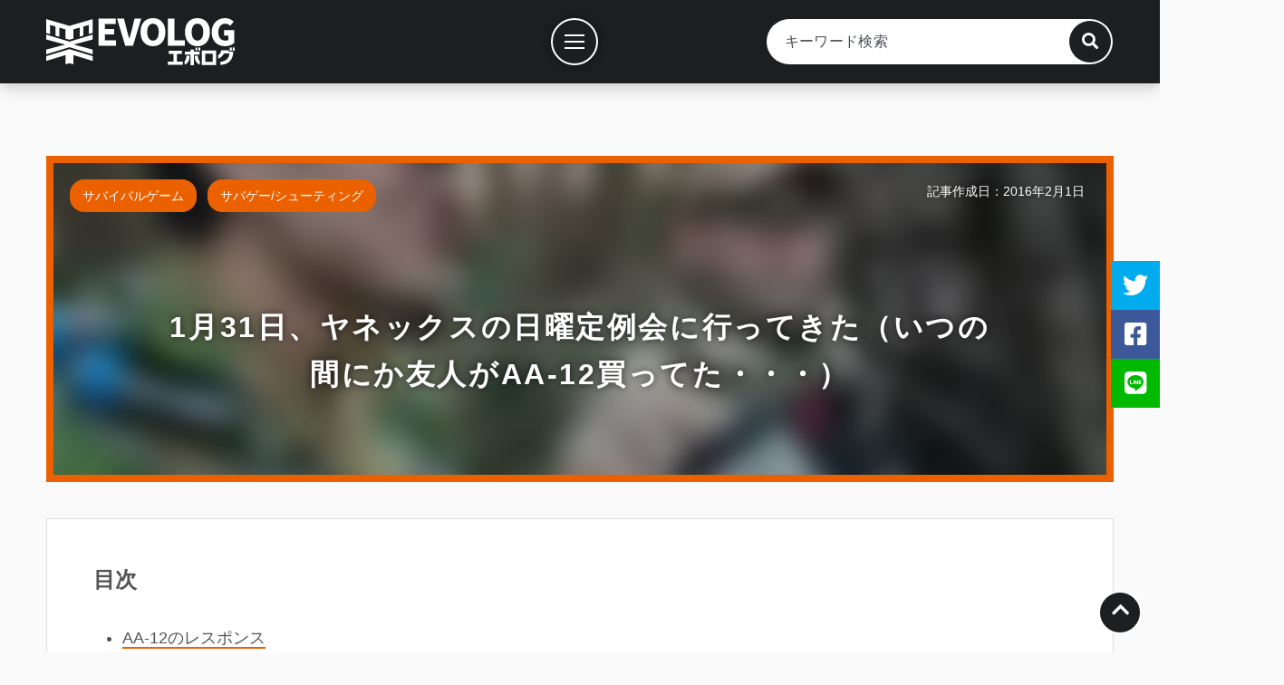

--- FILE ---
content_type: text/html; charset=UTF-8
request_url: https://blog.evolutor.net/2016/02/01/1%E6%9C%8831%E6%97%A5%E3%80%81%E3%83%A4%E3%83%8D%E3%83%83%E3%82%AF%E3%82%B9%E3%81%AE%E6%97%A5%E6%9B%9C%E5%AE%9A%E4%BE%8B%E4%BC%9A%E3%81%AB%E8%A1%8C%E3%81%A3%E3%81%A6%E3%81%8D%E3%81%9F%EF%BC%88/
body_size: 11919
content:

<!DOCTYPE html>
<html lang="ja">
	<head>
		<meta charset="UTF-8">
		<meta http-equiv="X-UA-Compatible" content="IE=edge, chrome=1">
		<meta name="format-detection" content="telephone=no">
		<meta name="viewport" content="width=device-width, initial-scale=1, minimum-scale=1, maximum-scale=1.0">
		<meta name="robots" content="all">

		<meta name="description" content="ヤネックスの日曜定例会に行ってきました。で、フィールと着いて知ったんですが、いつの間にか友人がAA-12買ってました。（写真左奥にデザートマーパット（AOR1？）のカモテープが巻かれたAA-12が置">

		<meta property="og:site_name" content="エボログ">
		<meta property="og:title" content="1月31日、ヤネックスの日曜定例会に行ってきた（いつの間にか友人がAA-12買ってた・・・） | エボログ">
		<meta property="og:description" content="ヤネックスの日曜定例会に行ってきました。で、フィールと着いて知ったんですが、いつの間にか友人がAA-12買ってました。（写真左奥にデザートマーパット（AOR1？）のカモテープが巻かれたAA-12が置">
		<meta property="og:type" content="article">
		<meta property="fb:admins" content="yuichi.hashida">
		<meta property="og:image" content="https://i0.wp.com/blog.evolutor.net/wp-content/uploads/2016/02/IMG_3828_1.jpg?fit=1280%2C960&ssl=1">
		<meta property="og:url" content="https://blog.evolutor.net/2016/02/01/1%e6%9c%8831%e6%97%a5%e3%80%81%e3%83%a4%e3%83%8d%e3%83%83%e3%82%af%e3%82%b9%e3%81%ae%e6%97%a5%e6%9b%9c%e5%ae%9a%e4%be%8b%e4%bc%9a%e3%81%ab%e8%a1%8c%e3%81%a3%e3%81%a6%e3%81%8d%e3%81%9f%ef%bc%88/">

		<meta name="twitter:card" content="summary_large_image">
		<meta name="twitter:site" content="@Evolutor_web">
		<meta name="twitter:creator" content="@Evolutor_web">
		<meta name="twitter:domain" content="blog.evolutor.net">
		<meta name="twitter:title" content="1月31日、ヤネックスの日曜定例会に行ってきた（いつの間にか友人がAA-12買ってた・・・） | エボログ">
		<meta name="twitter:description" content="ヤネックスの日曜定例会に行ってきました。で、フィールと着いて知ったんですが、いつの間にか友人がAA-12買ってました。（写真左奥にデザートマーパット（AOR1？）のカモテープが巻かれたAA-12が置">
		<meta name="twitter:image" content="https://i0.wp.com/blog.evolutor.net/wp-content/uploads/2016/02/IMG_3828_1.jpg?fit=1280%2C960&ssl=1">

		<meta name="google-site-verification" content="dm45ZHWimEozS14n4iVfC1m3L76ULSqJOwdbSDjWZIA">

		<title>1月31日、ヤネックスの日曜定例会に行ってきた（いつの間にか友人がAA-12買ってた・・・） | エボログ</title>

		<link rel="shortcut icon" href="/favicon.png">

		<link rel="preconnect" href="//use.fontawesome.com">
		<link rel="stylesheet" href="//use.fontawesome.com/releases/v5.15.4/css/all.css" integrity="sha384-DyZ88mC6Up2uqS4h/KRgHuoeGwBcD4Ng9SiP4dIRy0EXTlnuz47vAwmeGwVChigm" crossorigin="anonymous" preload prefetch>

		<link rel="stylesheet" type="text/css" href="https://blog.evolutor.net/wp-content/themes/evolog10/assets/css/common.css?20230615">

		<link rel="index" href="https://blog.evolutor.net/">

		<script defer src="//code.jquery.com/jquery-3.6.0.min.js" integrity="sha256-/xUj+3OJU5yExlq6GSYGSHk7tPXikynS7ogEvDej/m4=" crossorigin="anonymous"></script>
		<script defer src="//cdnjs.cloudflare.com/ajax/libs/jquery-easing/1.4.1/jquery.easing.min.js" crossorigin="anonymous"></script>

		<script defer src="https://blog.evolutor.net/wp-content/themes/evolog10/assets/js/main.js?20230222"></script>



<!-- WP -->

<meta name='robots' content='max-image-preview:large' />
	<style>img:is([sizes="auto" i], [sizes^="auto," i]) { contain-intrinsic-size: 3000px 1500px }</style>
	<meta http-equiv="x-dns-prefetch-control" content="on">
<link rel="dns-prefetch" href="//connect.facebook.net">
<link rel="dns-prefetch" href="//s-static.ak.facebook.com">
<link rel="dns-prefetch" href="//static.ak.fbcdn.net">
<link rel='dns-prefetch' href='//stats.wp.com' />
<link rel='dns-prefetch' href='//v0.wordpress.com' />
<link rel='preconnect' href='//i0.wp.com' />
<link rel='preconnect' href='//c0.wp.com' />
<link rel="alternate" type="application/rss+xml" title="エボログ &raquo; フィード" href="https://blog.evolutor.net/feed/" />
<link rel="alternate" type="application/rss+xml" title="エボログ &raquo; コメントフィード" href="https://blog.evolutor.net/comments/feed/" />
<link rel="alternate" type="application/rss+xml" title="エボログ &raquo; 1月31日、ヤネックスの日曜定例会に行ってきた（いつの間にか友人がAA-12買ってた・・・） のコメントのフィード" href="https://blog.evolutor.net/2016/02/01/1%e6%9c%8831%e6%97%a5%e3%80%81%e3%83%a4%e3%83%8d%e3%83%83%e3%82%af%e3%82%b9%e3%81%ae%e6%97%a5%e6%9b%9c%e5%ae%9a%e4%be%8b%e4%bc%9a%e3%81%ab%e8%a1%8c%e3%81%a3%e3%81%a6%e3%81%8d%e3%81%9f%ef%bc%88/feed/" />
<link rel='stylesheet' id='jetpack_related-posts-css' href='https://c0.wp.com/p/jetpack/14.4.1/modules/related-posts/related-posts.css' type='text/css' media='all' />
<link rel='stylesheet' id='wp-block-library-css' href='https://c0.wp.com/c/6.7.2/wp-includes/css/dist/block-library/style.min.css' type='text/css' media='all' />
<link rel='stylesheet' id='mediaelement-css' href='https://c0.wp.com/c/6.7.2/wp-includes/js/mediaelement/mediaelementplayer-legacy.min.css' type='text/css' media='all' />
<link rel='stylesheet' id='wp-mediaelement-css' href='https://c0.wp.com/c/6.7.2/wp-includes/js/mediaelement/wp-mediaelement.min.css' type='text/css' media='all' />
<style id='jetpack-sharing-buttons-style-inline-css' type='text/css'>
.jetpack-sharing-buttons__services-list{display:flex;flex-direction:row;flex-wrap:wrap;gap:0;list-style-type:none;margin:5px;padding:0}.jetpack-sharing-buttons__services-list.has-small-icon-size{font-size:12px}.jetpack-sharing-buttons__services-list.has-normal-icon-size{font-size:16px}.jetpack-sharing-buttons__services-list.has-large-icon-size{font-size:24px}.jetpack-sharing-buttons__services-list.has-huge-icon-size{font-size:36px}@media print{.jetpack-sharing-buttons__services-list{display:none!important}}.editor-styles-wrapper .wp-block-jetpack-sharing-buttons{gap:0;padding-inline-start:0}ul.jetpack-sharing-buttons__services-list.has-background{padding:1.25em 2.375em}
</style>
<style id='classic-theme-styles-inline-css' type='text/css'>
/*! This file is auto-generated */
.wp-block-button__link{color:#fff;background-color:#32373c;border-radius:9999px;box-shadow:none;text-decoration:none;padding:calc(.667em + 2px) calc(1.333em + 2px);font-size:1.125em}.wp-block-file__button{background:#32373c;color:#fff;text-decoration:none}
</style>
<style id='global-styles-inline-css' type='text/css'>
:root{--wp--preset--aspect-ratio--square: 1;--wp--preset--aspect-ratio--4-3: 4/3;--wp--preset--aspect-ratio--3-4: 3/4;--wp--preset--aspect-ratio--3-2: 3/2;--wp--preset--aspect-ratio--2-3: 2/3;--wp--preset--aspect-ratio--16-9: 16/9;--wp--preset--aspect-ratio--9-16: 9/16;--wp--preset--color--black: #000000;--wp--preset--color--cyan-bluish-gray: #abb8c3;--wp--preset--color--white: #ffffff;--wp--preset--color--pale-pink: #f78da7;--wp--preset--color--vivid-red: #cf2e2e;--wp--preset--color--luminous-vivid-orange: #ff6900;--wp--preset--color--luminous-vivid-amber: #fcb900;--wp--preset--color--light-green-cyan: #7bdcb5;--wp--preset--color--vivid-green-cyan: #00d084;--wp--preset--color--pale-cyan-blue: #8ed1fc;--wp--preset--color--vivid-cyan-blue: #0693e3;--wp--preset--color--vivid-purple: #9b51e0;--wp--preset--gradient--vivid-cyan-blue-to-vivid-purple: linear-gradient(135deg,rgba(6,147,227,1) 0%,rgb(155,81,224) 100%);--wp--preset--gradient--light-green-cyan-to-vivid-green-cyan: linear-gradient(135deg,rgb(122,220,180) 0%,rgb(0,208,130) 100%);--wp--preset--gradient--luminous-vivid-amber-to-luminous-vivid-orange: linear-gradient(135deg,rgba(252,185,0,1) 0%,rgba(255,105,0,1) 100%);--wp--preset--gradient--luminous-vivid-orange-to-vivid-red: linear-gradient(135deg,rgba(255,105,0,1) 0%,rgb(207,46,46) 100%);--wp--preset--gradient--very-light-gray-to-cyan-bluish-gray: linear-gradient(135deg,rgb(238,238,238) 0%,rgb(169,184,195) 100%);--wp--preset--gradient--cool-to-warm-spectrum: linear-gradient(135deg,rgb(74,234,220) 0%,rgb(151,120,209) 20%,rgb(207,42,186) 40%,rgb(238,44,130) 60%,rgb(251,105,98) 80%,rgb(254,248,76) 100%);--wp--preset--gradient--blush-light-purple: linear-gradient(135deg,rgb(255,206,236) 0%,rgb(152,150,240) 100%);--wp--preset--gradient--blush-bordeaux: linear-gradient(135deg,rgb(254,205,165) 0%,rgb(254,45,45) 50%,rgb(107,0,62) 100%);--wp--preset--gradient--luminous-dusk: linear-gradient(135deg,rgb(255,203,112) 0%,rgb(199,81,192) 50%,rgb(65,88,208) 100%);--wp--preset--gradient--pale-ocean: linear-gradient(135deg,rgb(255,245,203) 0%,rgb(182,227,212) 50%,rgb(51,167,181) 100%);--wp--preset--gradient--electric-grass: linear-gradient(135deg,rgb(202,248,128) 0%,rgb(113,206,126) 100%);--wp--preset--gradient--midnight: linear-gradient(135deg,rgb(2,3,129) 0%,rgb(40,116,252) 100%);--wp--preset--font-size--small: 13px;--wp--preset--font-size--medium: 20px;--wp--preset--font-size--large: 36px;--wp--preset--font-size--x-large: 42px;--wp--preset--spacing--20: 0.44rem;--wp--preset--spacing--30: 0.67rem;--wp--preset--spacing--40: 1rem;--wp--preset--spacing--50: 1.5rem;--wp--preset--spacing--60: 2.25rem;--wp--preset--spacing--70: 3.38rem;--wp--preset--spacing--80: 5.06rem;--wp--preset--shadow--natural: 6px 6px 9px rgba(0, 0, 0, 0.2);--wp--preset--shadow--deep: 12px 12px 50px rgba(0, 0, 0, 0.4);--wp--preset--shadow--sharp: 6px 6px 0px rgba(0, 0, 0, 0.2);--wp--preset--shadow--outlined: 6px 6px 0px -3px rgba(255, 255, 255, 1), 6px 6px rgba(0, 0, 0, 1);--wp--preset--shadow--crisp: 6px 6px 0px rgba(0, 0, 0, 1);}:where(.is-layout-flex){gap: 0.5em;}:where(.is-layout-grid){gap: 0.5em;}body .is-layout-flex{display: flex;}.is-layout-flex{flex-wrap: wrap;align-items: center;}.is-layout-flex > :is(*, div){margin: 0;}body .is-layout-grid{display: grid;}.is-layout-grid > :is(*, div){margin: 0;}:where(.wp-block-columns.is-layout-flex){gap: 2em;}:where(.wp-block-columns.is-layout-grid){gap: 2em;}:where(.wp-block-post-template.is-layout-flex){gap: 1.25em;}:where(.wp-block-post-template.is-layout-grid){gap: 1.25em;}.has-black-color{color: var(--wp--preset--color--black) !important;}.has-cyan-bluish-gray-color{color: var(--wp--preset--color--cyan-bluish-gray) !important;}.has-white-color{color: var(--wp--preset--color--white) !important;}.has-pale-pink-color{color: var(--wp--preset--color--pale-pink) !important;}.has-vivid-red-color{color: var(--wp--preset--color--vivid-red) !important;}.has-luminous-vivid-orange-color{color: var(--wp--preset--color--luminous-vivid-orange) !important;}.has-luminous-vivid-amber-color{color: var(--wp--preset--color--luminous-vivid-amber) !important;}.has-light-green-cyan-color{color: var(--wp--preset--color--light-green-cyan) !important;}.has-vivid-green-cyan-color{color: var(--wp--preset--color--vivid-green-cyan) !important;}.has-pale-cyan-blue-color{color: var(--wp--preset--color--pale-cyan-blue) !important;}.has-vivid-cyan-blue-color{color: var(--wp--preset--color--vivid-cyan-blue) !important;}.has-vivid-purple-color{color: var(--wp--preset--color--vivid-purple) !important;}.has-black-background-color{background-color: var(--wp--preset--color--black) !important;}.has-cyan-bluish-gray-background-color{background-color: var(--wp--preset--color--cyan-bluish-gray) !important;}.has-white-background-color{background-color: var(--wp--preset--color--white) !important;}.has-pale-pink-background-color{background-color: var(--wp--preset--color--pale-pink) !important;}.has-vivid-red-background-color{background-color: var(--wp--preset--color--vivid-red) !important;}.has-luminous-vivid-orange-background-color{background-color: var(--wp--preset--color--luminous-vivid-orange) !important;}.has-luminous-vivid-amber-background-color{background-color: var(--wp--preset--color--luminous-vivid-amber) !important;}.has-light-green-cyan-background-color{background-color: var(--wp--preset--color--light-green-cyan) !important;}.has-vivid-green-cyan-background-color{background-color: var(--wp--preset--color--vivid-green-cyan) !important;}.has-pale-cyan-blue-background-color{background-color: var(--wp--preset--color--pale-cyan-blue) !important;}.has-vivid-cyan-blue-background-color{background-color: var(--wp--preset--color--vivid-cyan-blue) !important;}.has-vivid-purple-background-color{background-color: var(--wp--preset--color--vivid-purple) !important;}.has-black-border-color{border-color: var(--wp--preset--color--black) !important;}.has-cyan-bluish-gray-border-color{border-color: var(--wp--preset--color--cyan-bluish-gray) !important;}.has-white-border-color{border-color: var(--wp--preset--color--white) !important;}.has-pale-pink-border-color{border-color: var(--wp--preset--color--pale-pink) !important;}.has-vivid-red-border-color{border-color: var(--wp--preset--color--vivid-red) !important;}.has-luminous-vivid-orange-border-color{border-color: var(--wp--preset--color--luminous-vivid-orange) !important;}.has-luminous-vivid-amber-border-color{border-color: var(--wp--preset--color--luminous-vivid-amber) !important;}.has-light-green-cyan-border-color{border-color: var(--wp--preset--color--light-green-cyan) !important;}.has-vivid-green-cyan-border-color{border-color: var(--wp--preset--color--vivid-green-cyan) !important;}.has-pale-cyan-blue-border-color{border-color: var(--wp--preset--color--pale-cyan-blue) !important;}.has-vivid-cyan-blue-border-color{border-color: var(--wp--preset--color--vivid-cyan-blue) !important;}.has-vivid-purple-border-color{border-color: var(--wp--preset--color--vivid-purple) !important;}.has-vivid-cyan-blue-to-vivid-purple-gradient-background{background: var(--wp--preset--gradient--vivid-cyan-blue-to-vivid-purple) !important;}.has-light-green-cyan-to-vivid-green-cyan-gradient-background{background: var(--wp--preset--gradient--light-green-cyan-to-vivid-green-cyan) !important;}.has-luminous-vivid-amber-to-luminous-vivid-orange-gradient-background{background: var(--wp--preset--gradient--luminous-vivid-amber-to-luminous-vivid-orange) !important;}.has-luminous-vivid-orange-to-vivid-red-gradient-background{background: var(--wp--preset--gradient--luminous-vivid-orange-to-vivid-red) !important;}.has-very-light-gray-to-cyan-bluish-gray-gradient-background{background: var(--wp--preset--gradient--very-light-gray-to-cyan-bluish-gray) !important;}.has-cool-to-warm-spectrum-gradient-background{background: var(--wp--preset--gradient--cool-to-warm-spectrum) !important;}.has-blush-light-purple-gradient-background{background: var(--wp--preset--gradient--blush-light-purple) !important;}.has-blush-bordeaux-gradient-background{background: var(--wp--preset--gradient--blush-bordeaux) !important;}.has-luminous-dusk-gradient-background{background: var(--wp--preset--gradient--luminous-dusk) !important;}.has-pale-ocean-gradient-background{background: var(--wp--preset--gradient--pale-ocean) !important;}.has-electric-grass-gradient-background{background: var(--wp--preset--gradient--electric-grass) !important;}.has-midnight-gradient-background{background: var(--wp--preset--gradient--midnight) !important;}.has-small-font-size{font-size: var(--wp--preset--font-size--small) !important;}.has-medium-font-size{font-size: var(--wp--preset--font-size--medium) !important;}.has-large-font-size{font-size: var(--wp--preset--font-size--large) !important;}.has-x-large-font-size{font-size: var(--wp--preset--font-size--x-large) !important;}
:where(.wp-block-post-template.is-layout-flex){gap: 1.25em;}:where(.wp-block-post-template.is-layout-grid){gap: 1.25em;}
:where(.wp-block-columns.is-layout-flex){gap: 2em;}:where(.wp-block-columns.is-layout-grid){gap: 2em;}
:root :where(.wp-block-pullquote){font-size: 1.5em;line-height: 1.6;}
</style>
<script type="text/javascript" id="jetpack_related-posts-js-extra">
/* <![CDATA[ */
var related_posts_js_options = {"post_heading":"h4"};
/* ]]> */
</script>
<script type="text/javascript" src="https://c0.wp.com/p/jetpack/14.4.1/_inc/build/related-posts/related-posts.min.js" id="jetpack_related-posts-js"></script>
<link rel="canonical" href="https://blog.evolutor.net/2016/02/01/1%e6%9c%8831%e6%97%a5%e3%80%81%e3%83%a4%e3%83%8d%e3%83%83%e3%82%af%e3%82%b9%e3%81%ae%e6%97%a5%e6%9b%9c%e5%ae%9a%e4%be%8b%e4%bc%9a%e3%81%ab%e8%a1%8c%e3%81%a3%e3%81%a6%e3%81%8d%e3%81%9f%ef%bc%88/" />
	<style>img#wpstats{display:none}</style>
		<link rel="icon" href="https://i0.wp.com/blog.evolutor.net/wp-content/uploads/2021/12/cropped-icon.jpg?fit=32%2C32&#038;ssl=1" sizes="32x32" />
<link rel="icon" href="https://i0.wp.com/blog.evolutor.net/wp-content/uploads/2021/12/cropped-icon.jpg?fit=192%2C192&#038;ssl=1" sizes="192x192" />
<link rel="apple-touch-icon" href="https://i0.wp.com/blog.evolutor.net/wp-content/uploads/2021/12/cropped-icon.jpg?fit=180%2C180&#038;ssl=1" />
<meta name="msapplication-TileImage" content="https://i0.wp.com/blog.evolutor.net/wp-content/uploads/2021/12/cropped-icon.jpg?fit=270%2C270&#038;ssl=1" />

<!-- /WP -->

<!-- Google tag (gtag.js) -->
<script async src="https://www.googletagmanager.com/gtag/js?id=G-XJX6JTZJQ7"></script>
<script>
  window.dataLayer = window.dataLayer || [];
  function gtag(){dataLayer.push(arguments);}
  gtag('js', new Date());

  gtag('config', 'G-XJX6JTZJQ7');
</script>

	</head>
	<body id="page_top" class="post-template-default single single-post postid-6846 single-format-standard">

		<header class="common">
						<p class="title">
							<a href="/">
					<img src="https://blog.evolutor.net/wp-content/themes/evolog10/assets/image/logo_rectangle.svg" width="208" height="52" alt="エボログ">
				</a>
						</p>
			
			<div class="search_area">
				<div class="form_frame">
	<form method="get" id="searchform" action="https://blog.evolutor.net/">
		<input type="text" placeholder="キーワード検索" name="s" id="s" value="">
		<input type="submit" id="searchsubmit" value="">
		<div class="search_btn">
			<i class="fas fa-search"></i>
		</div>
	</form>
</div>
			</div>
		</header>

		<nav class="common">
			<p class="menu">
				<a href="javascript:void(0)" title="メニュー">
					<span></span>
					<span></span>
					<span></span>
				</a>
			</p>

			<div class="navi_base">
				<div class="main_menu">
					<ul><li id="menu-item-49087" class="menu-item menu-item-type-custom menu-item-object-custom menu-item-49087"><a href="/">記事一覧</a></li>
<li id="menu-item-49085" class="menu-item menu-item-type-post_type menu-item-object-page menu-item-49085"><a href="https://blog.evolutor.net/categories/">カテゴリーから探す</a></li>
<li id="menu-item-49092" class="menu-item menu-item-type-post_type menu-item-object-page menu-item-49092"><a href="https://blog.evolutor.net/popularity/">人気記事</a></li>
<li id="menu-item-49084" class="menu-item menu-item-type-post_type menu-item-object-page menu-item-49084"><a href="https://blog.evolutor.net/works/">案件記事</a></li>
<li id="menu-item-49082" class="menu-item menu-item-type-post_type menu-item-object-page menu-item-49082"><a href="https://blog.evolutor.net/about/">エボログについて</a></li>
</ul>				</div>
			</div>
		</nav>

		<div class="sns_area">
			<ul>
				<li class="twitter">
					<a href="javascript:void(0);" title="ツイートする">
						<i class="fab fa-twitter"></i>
						<span>ツイートする</span>
					</a>
				</li>
				<li class="facebook">
					<a href="javascript:void(0);" title="シェアする">
						<i class="fab fa-facebook-square"></i>
						<span>シェアする</span>
					</a>
				</li>
				<li class="line">
					<a href="javascript:void(0);" title="LINEで送る">
						<i class="fab fa-line"></i>
						<span>LINEで送る</span>
					</a>
				</li>
			</ul>
		</div>

		<div class="wallpaper">

<article>

	
	
			<header class="page">
				<div class="eye_catching"><img src="https://i0.wp.com/blog.evolutor.net/wp-content/uploads/2016/02/IMG_3828_1.jpg?fit=150%2C150&ssl=1" alt=""></div>				<h1>
					<span>1月31日、ヤネックスの日曜定例会に行ってきた（いつの間にか友人がAA-12買ってた・・・）</span>
				</h1>

				<ul class="post-categories">
	<li><a href="https://blog.evolutor.net/category/svg-shooting/survival-game/" rel="category tag">サバイバルゲーム</a></li>
	<li><a href="https://blog.evolutor.net/category/svg-shooting/" rel="category tag">サバゲー/シューティング</a></li></ul>
				<p class="date">
					記事作成日：2016年2月1日				</p>
			</header>

			<section id="post-6846" class="single_page">
				<div class="content">
					<p>ヤネックスの日曜定例会に行ってきました。<br />
で、フィールと着いて知ったんですが、いつの間にか友人がAA-12買ってました。（写真左奥にデザートマーパット（AOR1？）のカモテープが巻かれたAA-12が置かれてます）<br />
<a href="https://i0.wp.com/blog.evolutor.net/wp-content/uploads/2016/02/IMG_3809_1.jpg?ssl=1" rel="attachment wp-att-6854"><img data-recalc-dims="1" fetchpriority="high" decoding="async" src="https://i0.wp.com/blog.evolutor.net/wp-content/uploads/2016/02/IMG_3809_1.jpg?resize=800%2C600&#038;ssl=1" alt="IMG_3809_1" width="800" height="600" class="alignnone size-medium wp-image-6854" srcset="https://i0.wp.com/blog.evolutor.net/wp-content/uploads/2016/02/IMG_3809_1.jpg?resize=800%2C600&amp;ssl=1 800w, https://i0.wp.com/blog.evolutor.net/wp-content/uploads/2016/02/IMG_3809_1.jpg?resize=768%2C576&amp;ssl=1 768w, https://i0.wp.com/blog.evolutor.net/wp-content/uploads/2016/02/IMG_3809_1.jpg?resize=1280%2C960&amp;ssl=1 1280w, https://i0.wp.com/blog.evolutor.net/wp-content/uploads/2016/02/IMG_3809_1.jpg?w=1600&amp;ssl=1 1600w" sizes="(max-width: 800px) 100vw, 800px" /></a></p>
<p>AA-12を撃たせてもらった感想ですが、ざっくりまとめると下記のような感じになります。</p>
<h2>AA-12のレスポンス</h2>
<p>非常に長いピストンを後退させるのと、ハイトルク系とは言えどもEG1000ベースのモーターだという事もあり、トリガーを引いてから発射されるまでのタイムラグはかなりあります。<br />
こればかりはAA-12の構造上の問題なので、どうしようも無い気がします・・・。（社外のFCUが出てきてプリコックとか出来るようになったら話は別ですが）<br />
恐らく通常電動ガン感覚で発射サイクルを上げてしまうと簡単にピスクラしてしまうんじゃないでしょうか・・・。</p>
<p>レスポンスの感覚で言うとバッテリーが弱くなってきた次世代電動M4という感じでしょうか。<br />
その分実銃に近いローサイクルを実現出来ている訳ですが・・・。</p>
<h2>AA-12の弾の飛び具合</h2>
<p>AA-12は3発動時発射で、それぞれの弾のHOP量を個別に調整出来るようになっているのですが、左右のHOPは弾が散るように外側に付いています。<br />
HOPをかける量にもよりますが、30m先でマンターゲットに当たらなくなる位には散ります。<br />
また、飛距離に関しては左右のバレルから出た弾はせいぜい30m程度、中央のバレルから出た弾は40mといった所。<br />
射角を付けたりHOPを強めに掛けて山なり弾道にすれば45～50m位は届くようになる感じです。</p>
<p>恐らくそのうち人柱チューナーの方が3発フラットに真っ直ぐ飛ぶチューンをやってくれると思うので楽しみに待ってます。</p>
<p>とりあえず、現状はこの特徴的な弾道をゲームにどう活かすのかは中々難しい所ではありますが、ゲームを見ていると20m以下の中～近距離戦闘における制圧力はかなり高いようで特にバリケードのあるフィールドではかなり有効な印象でした。<br />
3発動時着弾はハイサイとは違った恐怖を感じました・・・。（弾着の音が面白い）</p>
<h2>AA-12の構えやすさやサイティングのしやすさ</h2>
<p>AA-12自体はVショーで展示されているものを何度か持った事があるのですが、改めて持ってみると大きさの割には以外にも軽いと思いました。<br />
フロントからリアまで全体的に重量があるのでバランスが良く比較的構えやすいです。</p>
<p>ただ、サイティングは中々難しく・・・というかアイアンサイトの構造が特徴的過ぎて慣れないと瞬時なサイティングは難しそうです。<br />
また、マズルとアイアンサイトの距離が離れているので近距離だと中々狙った所には飛んでいきません。<br />
もっとも、3発の弾が程よく散るので、そんなにちゃんと狙わなくても良い気もするんですがね・・・。</p>
<h2>AA-12のLiPoバッテリー対応について</h2>
<p>友人はAA-12をLiPoバッテリー（7.4Vの30C）で動かしていたのですが、セミオートは比較的問題なく使えていました。<br />
フルオートもバースト程度であれば問題なく動いていたのですが、ずっとフルオートで撃ちLiPoの電圧が上がってくると、異常電圧検知のLEDが点滅して使えなくなってしまいます。<br />
その場合、1回コネクタを外して繋ぎ直せば基本的にまた使えるようになるのですが、これがゲーム中に起こると結構面倒くさそうです・・・。</p>
<p>正直現状は素直にニッケル水素バッテリーで運用するのが安心だと思います。</p>
<p>とまあ、ざっくりとこんな感じですかね。</p>
<p>とりあえず、AA-12が映ってるゲーム中の写真を何枚か（今回はあんまり沢山写真が撮れてない）<br />
<a href="https://i0.wp.com/blog.evolutor.net/wp-content/uploads/2016/02/IMG_3828_1.jpg?ssl=1" rel="attachment wp-att-6848"><img data-recalc-dims="1" decoding="async" src="https://i0.wp.com/blog.evolutor.net/wp-content/uploads/2016/02/IMG_3828_1.jpg?resize=800%2C600&#038;ssl=1" alt="IMG_3828_1" width="800" height="600" class="alignnone size-medium wp-image-6848" srcset="https://i0.wp.com/blog.evolutor.net/wp-content/uploads/2016/02/IMG_3828_1.jpg?resize=800%2C600&amp;ssl=1 800w, https://i0.wp.com/blog.evolutor.net/wp-content/uploads/2016/02/IMG_3828_1.jpg?resize=768%2C576&amp;ssl=1 768w, https://i0.wp.com/blog.evolutor.net/wp-content/uploads/2016/02/IMG_3828_1.jpg?resize=1280%2C960&amp;ssl=1 1280w, https://i0.wp.com/blog.evolutor.net/wp-content/uploads/2016/02/IMG_3828_1.jpg?w=1600&amp;ssl=1 1600w" sizes="(max-width: 800px) 100vw, 800px" /></a><br />
<a href="https://i0.wp.com/blog.evolutor.net/wp-content/uploads/2016/02/IMG_3866_1.jpg?ssl=1" rel="attachment wp-att-6850"><img data-recalc-dims="1" decoding="async" src="https://i0.wp.com/blog.evolutor.net/wp-content/uploads/2016/02/IMG_3866_1.jpg?resize=800%2C600&#038;ssl=1" alt="IMG_3866_1" width="800" height="600" class="alignnone size-medium wp-image-6850" srcset="https://i0.wp.com/blog.evolutor.net/wp-content/uploads/2016/02/IMG_3866_1.jpg?resize=800%2C600&amp;ssl=1 800w, https://i0.wp.com/blog.evolutor.net/wp-content/uploads/2016/02/IMG_3866_1.jpg?resize=768%2C576&amp;ssl=1 768w, https://i0.wp.com/blog.evolutor.net/wp-content/uploads/2016/02/IMG_3866_1.jpg?resize=1280%2C960&amp;ssl=1 1280w, https://i0.wp.com/blog.evolutor.net/wp-content/uploads/2016/02/IMG_3866_1.jpg?w=1600&amp;ssl=1 1600w" sizes="(max-width: 800px) 100vw, 800px" /></a><br />
<a href="https://i0.wp.com/blog.evolutor.net/wp-content/uploads/2016/02/IMG_3859_1.jpg?ssl=1" rel="attachment wp-att-6849"><img data-recalc-dims="1" loading="lazy" decoding="async" src="https://i0.wp.com/blog.evolutor.net/wp-content/uploads/2016/02/IMG_3859_1.jpg?resize=800%2C600&#038;ssl=1" alt="IMG_3859_1" width="800" height="600" class="alignnone size-medium wp-image-6849" srcset="https://i0.wp.com/blog.evolutor.net/wp-content/uploads/2016/02/IMG_3859_1.jpg?resize=800%2C600&amp;ssl=1 800w, https://i0.wp.com/blog.evolutor.net/wp-content/uploads/2016/02/IMG_3859_1.jpg?resize=768%2C576&amp;ssl=1 768w, https://i0.wp.com/blog.evolutor.net/wp-content/uploads/2016/02/IMG_3859_1.jpg?resize=1280%2C960&amp;ssl=1 1280w, https://i0.wp.com/blog.evolutor.net/wp-content/uploads/2016/02/IMG_3859_1.jpg?w=1600&amp;ssl=1 1600w" sizes="auto, (max-width: 800px) 100vw, 800px" /></a></p>
<p>ちなみに、自分は先日弄った<a href="https://blog.evolutor.net/2016/01/27/vfc-hk417-%E3%83%AD%E3%83%B3%E3%82%B0%E3%83%AC%E3%83%B3%E3%82%B8%E3%82%AB%E3%82%B9%E3%82%BF%E3%83%A0%EF%BC%8816%E3%82%A4%E3%83%B3%E3%83%81%E3%81%AB%E3%81%AA%E3%82%8A%E3%81%BE%E3%81%97%E3%81%9F/">VFC HK417 16インチカスタム</a>を持って行きました。<br />
予想はしていましたが、全くロングレンジカスタムにはなっておらずせいぜい30～40mでフラット弾道、50m先のマンターゲットの頭を狙って腰～胸あたりに弾着といういつも通りの感じになってました。<br />
<a href="https://i0.wp.com/blog.evolutor.net/wp-content/uploads/2016/02/IMG_3871_1.jpg?ssl=1" rel="attachment wp-att-6851"><img data-recalc-dims="1" loading="lazy" decoding="async" src="https://i0.wp.com/blog.evolutor.net/wp-content/uploads/2016/02/IMG_3871_1.jpg?resize=800%2C600&#038;ssl=1" alt="IMG_3871_1" width="800" height="600" class="alignnone size-medium wp-image-6851" srcset="https://i0.wp.com/blog.evolutor.net/wp-content/uploads/2016/02/IMG_3871_1.jpg?resize=800%2C600&amp;ssl=1 800w, https://i0.wp.com/blog.evolutor.net/wp-content/uploads/2016/02/IMG_3871_1.jpg?resize=768%2C576&amp;ssl=1 768w, https://i0.wp.com/blog.evolutor.net/wp-content/uploads/2016/02/IMG_3871_1.jpg?resize=1280%2C960&amp;ssl=1 1280w, https://i0.wp.com/blog.evolutor.net/wp-content/uploads/2016/02/IMG_3871_1.jpg?w=1600&amp;ssl=1 1600w" sizes="auto, (max-width: 800px) 100vw, 800px" /></a></p>
<p>とは言え、割りかし&#8221;普通に使える&#8221;程度の性能にはなっていたので、予備（とりあえず問題なく動いてくれる保証のある銃）のASG CZ EVO3も持って行きましたが、結局ほとんどHK417を使ってました。</p>
<p><a href="https://i0.wp.com/blog.evolutor.net/wp-content/uploads/2016/02/IMG_3878.jpg?ssl=1" rel="attachment wp-att-6853"><img data-recalc-dims="1" loading="lazy" decoding="async" src="https://i0.wp.com/blog.evolutor.net/wp-content/uploads/2016/02/IMG_3878.jpg?resize=720%2C480&#038;ssl=1" alt="IMG_3878" width="720" height="480" class="alignnone size-full wp-image-6853" /></a><br />
<a href="https://i0.wp.com/blog.evolutor.net/wp-content/uploads/2016/02/IMG_3880.jpg?ssl=1" rel="attachment wp-att-6852"><img data-recalc-dims="1" loading="lazy" decoding="async" src="https://i0.wp.com/blog.evolutor.net/wp-content/uploads/2016/02/IMG_3880.jpg?resize=720%2C480&#038;ssl=1" alt="IMG_3880" width="720" height="480" class="alignnone size-full wp-image-6852" /></a></p>
<hr />
<h3>オマケ</h3>
<p>今回の昼食はコンビニで新しく見つけたボンカレーを試してみました。<br />
その名も「ボンカレー ネオ」。<br />
普通のボンカレーの2倍ほど値段の高いボンカレーです。<br />
<a href="https://i0.wp.com/blog.evolutor.net/wp-content/uploads/2016/02/IMG_3810_1.jpg?ssl=1" rel="attachment wp-att-6855"><img data-recalc-dims="1" loading="lazy" decoding="async" src="https://i0.wp.com/blog.evolutor.net/wp-content/uploads/2016/02/IMG_3810_1.jpg?resize=800%2C600&#038;ssl=1" alt="IMG_3810_1" width="800" height="600" class="alignnone size-medium wp-image-6855" srcset="https://i0.wp.com/blog.evolutor.net/wp-content/uploads/2016/02/IMG_3810_1.jpg?resize=800%2C600&amp;ssl=1 800w, https://i0.wp.com/blog.evolutor.net/wp-content/uploads/2016/02/IMG_3810_1.jpg?resize=768%2C576&amp;ssl=1 768w, https://i0.wp.com/blog.evolutor.net/wp-content/uploads/2016/02/IMG_3810_1.jpg?resize=1280%2C960&amp;ssl=1 1280w, https://i0.wp.com/blog.evolutor.net/wp-content/uploads/2016/02/IMG_3810_1.jpg?w=1600&amp;ssl=1 1600w" sizes="auto, (max-width: 800px) 100vw, 800px" /></a></p>
<p>普通のボンカレーとの違いは全体的に入ってる具材が大きくて量が少し多い事でしょうか。<br />
量が多いのは単に具材のサイズが大きいためでカレー自体の量は変わらないのかもしれません。<br />
<a href="https://i0.wp.com/blog.evolutor.net/wp-content/uploads/2016/02/IMG_3811_1.jpg?ssl=1" rel="attachment wp-att-6847"><img data-recalc-dims="1" loading="lazy" decoding="async" src="https://i0.wp.com/blog.evolutor.net/wp-content/uploads/2016/02/IMG_3811_1.jpg?resize=800%2C600&#038;ssl=1" alt="IMG_3811_1" width="800" height="600" class="alignnone size-medium wp-image-6847" srcset="https://i0.wp.com/blog.evolutor.net/wp-content/uploads/2016/02/IMG_3811_1.jpg?resize=800%2C600&amp;ssl=1 800w, https://i0.wp.com/blog.evolutor.net/wp-content/uploads/2016/02/IMG_3811_1.jpg?resize=768%2C576&amp;ssl=1 768w, https://i0.wp.com/blog.evolutor.net/wp-content/uploads/2016/02/IMG_3811_1.jpg?resize=1280%2C960&amp;ssl=1 1280w, https://i0.wp.com/blog.evolutor.net/wp-content/uploads/2016/02/IMG_3811_1.jpg?w=1600&amp;ssl=1 1600w" sizes="auto, (max-width: 800px) 100vw, 800px" /></a></p>
<p>味自体は多分普通のボンカレーとそんなに大きな違いは無いかなと。</p>
<hr />
<p class="buy_btn amazon"><a href="https://www.amazon.co.jp/gp/product/B013OS3254/ref=as_li_ss_tl?ie=UTF8&redirect=true&linkCode=ll1&tag=ver10-22&linkId=fcb4065d47bcd67119babcc936a0660d&language=ja_JP" target="_blank"><span class="logo"><i class="fab fa-amazon"></i></span><span class="text">大塚食品 ボンカレーネオ コクと旨みのオリジナル 230g×3個</span><img data-recalc-dims="1" decoding="async" src="https://i0.wp.com/blog.evolutor.net/wp-content/themes/evolog10/assets/image/assocbutt_or_detail.png?ssl=1" alt="Amazonで購入する"></a></p>

<div id='jp-relatedposts' class='jp-relatedposts' >
	<h3 class="jp-relatedposts-headline"><em>関連</em></h3>
</div>				</div>

			</section>

			<aside class="comment_area">
	<h2>コメント</h2>
	<div class="content">
		
			<div id="respond" class="comment-respond">
		<h3 id="reply-title" class="comment-reply-title">この記事にコメントする <small><a rel="nofollow" id="cancel-comment-reply-link" href="/2016/02/01/1%E6%9C%8831%E6%97%A5%E3%80%81%E3%83%A4%E3%83%8D%E3%83%83%E3%82%AF%E3%82%B9%E3%81%AE%E6%97%A5%E6%9B%9C%E5%AE%9A%E4%BE%8B%E4%BC%9A%E3%81%AB%E8%A1%8C%E3%81%A3%E3%81%A6%E3%81%8D%E3%81%9F%EF%BC%88/#respond" style="display:none;">コメントをキャンセル</a></small></h3><form action="https://blog.evolutor.net/wp-comments-post.php" method="post" id="commentform" class="comment-form"><p class="alert_msg"><small>コメントは管理者の承認を受けてから公開されますので、<strong>コメントを投稿して頂いても直ぐには表示されません</strong>。<br>管理者がコメントを確認するのに時間を要しますので、コメントが反映されるまで暫くお待ち下さい。<br>尚、不適切と思われるコメント（スパム、悪意のある内容など）は公開されません。</small></p><dl class="comment_form author"><dt><label for="author">お名前</label></dt><dd><input id="author" name="author" type="text" value="" size="30" /></dd></dl>


<dl class="comment_form comment"><dt><label for="comment">コメント</label></dt><dd><textarea id="comment" name="comment" aria-required="true" /></textarea></dd></dl><p class="form-submit"><input name="submit" type="submit" id="submit" class="submit" value="コメントを送信する" /> <input type='hidden' name='comment_post_ID' value='6846' id='comment_post_ID' />
<input type='hidden' name='comment_parent' id='comment_parent' value='0' />
</p><p class="tsa_param_field_tsa_" style="display:none;">email confirm<span class="required">*</span><input type="text" name="tsa_email_param_field___" id="tsa_email_param_field___" size="30" value="" />
	</p><p class="tsa_param_field_tsa_2" style="display:none;">post date<span class="required">*</span><input type="text" name="tsa_param_field_tsa_3" id="tsa_param_field_tsa_3" size="30" value="2026-01-19 07:52:22" />
	</p></form>	</div><!-- #respond -->
		</div>
</aside>

			
</article>


	</div>


	<footer class="common">
		<p class="gotop">
			<a href="#page_top">
				<i class="fas fa-chevron-up"></i>
			</a>
		</p>

		<div class="footer_menu">
			<ul><li class="menu-item menu-item-type-custom menu-item-object-custom menu-item-49087"><a href="/">記事一覧</a></li>
<li class="menu-item menu-item-type-post_type menu-item-object-page menu-item-49085"><a href="https://blog.evolutor.net/categories/">カテゴリーから探す</a></li>
<li class="menu-item menu-item-type-post_type menu-item-object-page menu-item-49092"><a href="https://blog.evolutor.net/popularity/">人気記事</a></li>
<li class="menu-item menu-item-type-post_type menu-item-object-page menu-item-49084"><a href="https://blog.evolutor.net/works/">案件記事</a></li>
<li class="menu-item menu-item-type-post_type menu-item-object-page menu-item-49082"><a href="https://blog.evolutor.net/about/">エボログについて</a></li>
</ul>		</div>

		<div class="categories">

			<ul>	<li class="cat-item cat-item-24"><a href="https://blog.evolutor.net/category/airsoft-gun/">エアソフトガン</a>
<ul class='children'>
	<li class="cat-item cat-item-61"><a href="https://blog.evolutor.net/category/airsoft-gun/airsoft-gun-exterior/">外装パーツ</a>
</li>
	<li class="cat-item cat-item-62"><a href="https://blog.evolutor.net/category/airsoft-gun/airsoft-gun-interior/">内部パーツ</a>
</li>
	<li class="cat-item cat-item-118"><a href="https://blog.evolutor.net/category/airsoft-gun/std-aeg/">通常電動ガン</a>
</li>
	<li class="cat-item cat-item-143"><a href="https://blog.evolutor.net/category/airsoft-gun/ngeg/">次世代電動ガン</a>
</li>
	<li class="cat-item cat-item-226"><a href="https://blog.evolutor.net/category/airsoft-gun/evolt/">EVOLT(エボルト)</a>
</li>
	<li class="cat-item cat-item-122"><a href="https://blog.evolutor.net/category/airsoft-gun/aeg-handgun/">電動ハンドガン</a>
</li>
	<li class="cat-item cat-item-119"><a href="https://blog.evolutor.net/category/airsoft-gun/ptw/">トレポン/チャイポン</a>
</li>
	<li class="cat-item cat-item-116"><a href="https://blog.evolutor.net/category/airsoft-gun/air-cocking-handgun/">エアーコッキングハンドガン</a>
</li>
	<li class="cat-item cat-item-123"><a href="https://blog.evolutor.net/category/airsoft-gun/air-cocking-rifle/">エアーコッキング長物</a>
</li>
	<li class="cat-item cat-item-117"><a href="https://blog.evolutor.net/category/airsoft-gun/gas-handgun/">ガスハンドガン</a>
</li>
	<li class="cat-item cat-item-121"><a href="https://blog.evolutor.net/category/airsoft-gun/gas-rifle-smg/">ガスライフル/SMG/ショットガン</a>
</li>
	<li class="cat-item cat-item-225"><a href="https://blog.evolutor.net/category/airsoft-gun/firstgun-dedicated/">ファスガン専用機</a>
</li>
	<li class="cat-item cat-item-178"><a href="https://blog.evolutor.net/category/airsoft-gun/muzzle-device/">マズルデバイス</a>
</li>
	<li class="cat-item cat-item-120"><a href="https://blog.evolutor.net/category/airsoft-gun/fcu-fet-sbd/">電子トリガー/FET/SBD</a>
</li>
	<li class="cat-item cat-item-221"><a href="https://blog.evolutor.net/category/airsoft-gun/hpa/">電磁弁（HPA）</a>
</li>
	<li class="cat-item cat-item-188"><a href="https://blog.evolutor.net/category/airsoft-gun/co2-gas-gan/">CO2ガスガン</a>
</li>
	<li class="cat-item cat-item-95"><a href="https://blog.evolutor.net/category/airsoft-gun/airsoft-gun-battery/">バッテリー</a>
</li>
	<li class="cat-item cat-item-92"><a href="https://blog.evolutor.net/category/airsoft-gun/bb-pellets/">BB弾</a>
</li>
</ul>
</li>
	<li class="cat-item cat-item-216"><a href="https://blog.evolutor.net/category/model-gun/">モデルガン</a>
<ul class='children'>
	<li class="cat-item cat-item-220"><a href="https://blog.evolutor.net/category/model-gun/model-gun-rifle/">ライフル</a>
</li>
	<li class="cat-item cat-item-219"><a href="https://blog.evolutor.net/category/model-gun/firing-event/">発火イベント</a>
</li>
	<li class="cat-item cat-item-217"><a href="https://blog.evolutor.net/category/model-gun/model-gun-handgun/">ハンドガン</a>
</li>
</ul>
</li>
	<li class="cat-item cat-item-93"><a href="https://blog.evolutor.net/category/optics/">光学機器/光学サイト</a>
<ul class='children'>
	<li class="cat-item cat-item-139"><a href="https://blog.evolutor.net/category/optics/light-laser/">ライト/レーザー</a>
</li>
	<li class="cat-item cat-item-109"><a href="https://blog.evolutor.net/category/optics/rifle-scope/">ライフルスコープ</a>
</li>
	<li class="cat-item cat-item-110"><a href="https://blog.evolutor.net/category/optics/short-scope/">ショートスコープ</a>
</li>
	<li class="cat-item cat-item-111"><a href="https://blog.evolutor.net/category/optics/prism-sight/">プリズムサイト</a>
</li>
	<li class="cat-item cat-item-112"><a href="https://blog.evolutor.net/category/optics/magnifire/">マグニファイア／ブースター</a>
</li>
	<li class="cat-item cat-item-113"><a href="https://blog.evolutor.net/category/optics/holo-sight/">ホロサイト</a>
</li>
	<li class="cat-item cat-item-114"><a href="https://blog.evolutor.net/category/optics/dotsight/">ドットサイト</a>
</li>
	<li class="cat-item cat-item-115"><a href="https://blog.evolutor.net/category/optics/nvg-thermal/">ナイトビジョン/サーマルイメージャー</a>
</li>
	<li class="cat-item cat-item-124"><a href="https://blog.evolutor.net/category/optics/optics-mount/">マウントリング/マウントベース</a>
</li>
	<li class="cat-item cat-item-125"><a href="https://blog.evolutor.net/category/optics/optics-accessory/">レンズガード/水平器/アクセサリー類</a>
</li>
</ul>
</li>
	<li class="cat-item cat-item-108"><a href="https://blog.evolutor.net/category/military-item/">ミリタリー装備/装飾品</a>
<ul class='children'>
	<li class="cat-item cat-item-126"><a href="https://blog.evolutor.net/category/military-item/holster/">ホルスター</a>
</li>
	<li class="cat-item cat-item-127"><a href="https://blog.evolutor.net/category/military-item/belt/">ベルト</a>
</li>
	<li class="cat-item cat-item-128"><a href="https://blog.evolutor.net/category/military-item/chestrig/">チェストリグ</a>
</li>
	<li class="cat-item cat-item-129"><a href="https://blog.evolutor.net/category/military-item/plate-carrier/">プレートキャリア/ベスト</a>
</li>
	<li class="cat-item cat-item-130"><a href="https://blog.evolutor.net/category/military-item/bdu/">BDU/グローブ</a>
</li>
	<li class="cat-item cat-item-131"><a href="https://blog.evolutor.net/category/military-item/magazine-pouch/">マガジンポーチ</a>
</li>
	<li class="cat-item cat-item-132"><a href="https://blog.evolutor.net/category/military-item/other-pouch/">その他ポーチ類</a>
</li>
	<li class="cat-item cat-item-133"><a href="https://blog.evolutor.net/category/military-item/boots/">ブーツ</a>
</li>
	<li class="cat-item cat-item-134"><a href="https://blog.evolutor.net/category/military-item/helmet-cap/">ヘルメット/帽子</a>
</li>
	<li class="cat-item cat-item-135"><a href="https://blog.evolutor.net/category/military-item/eye-wear/">アイウェア/フェイスガード</a>
</li>
	<li class="cat-item cat-item-136"><a href="https://blog.evolutor.net/category/military-item/patch/">パッチ類</a>
</li>
	<li class="cat-item cat-item-137"><a href="https://blog.evolutor.net/category/military-item/sling/">スリング</a>
</li>
	<li class="cat-item cat-item-138"><a href="https://blog.evolutor.net/category/military-item/dump-pouch/">ダンプポーチ</a>
</li>
	<li class="cat-item cat-item-140"><a href="https://blog.evolutor.net/category/military-item/transceiver-headset/">無線機/ヘッドセット/PTT</a>
</li>
	<li class="cat-item cat-item-51"><a href="https://blog.evolutor.net/category/military-item/military-equipment/">装備品</a>
</li>
	<li class="cat-item cat-item-107"><a href="https://blog.evolutor.net/category/military-item/military-other/">その他 ミリタリー関係</a>
</li>
</ul>
</li>
	<li class="cat-item cat-item-49"><a href="https://blog.evolutor.net/category/svg-shooting/">サバゲー/シューティング</a>
<ul class='children'>
	<li class="cat-item cat-item-144"><a href="https://blog.evolutor.net/category/svg-shooting/survival-game/">サバイバルゲーム</a>
</li>
	<li class="cat-item cat-item-145"><a href="https://blog.evolutor.net/category/svg-shooting/shooting/">シューティング</a>
</li>
	<li class="cat-item cat-item-146"><a href="https://blog.evolutor.net/category/svg-shooting/30m-challenge/">30mチャレンジ</a>
</li>
	<li class="cat-item cat-item-222"><a href="https://blog.evolutor.net/category/svg-shooting/b2i/">B2i</a>
</li>
	<li class="cat-item cat-item-218"><a href="https://blog.evolutor.net/category/svg-shooting/firsgun/">ファスガン</a>
</li>
</ul>
</li>
	<li class="cat-item cat-item-23"><a href="https://blog.evolutor.net/category/gadget/">ガジェット/アプリ</a>
<ul class='children'>
	<li class="cat-item cat-item-142"><a href="https://blog.evolutor.net/category/gadget/homebuilt-computer/">自作PC/PCパーツ</a>
</li>
	<li class="cat-item cat-item-53"><a href="https://blog.evolutor.net/category/gadget/smartphone-tablet/">スマートフォン/タブレット</a>
</li>
	<li class="cat-item cat-item-56"><a href="https://blog.evolutor.net/category/gadget/pc/">パソコン</a>
</li>
	<li class="cat-item cat-item-74"><a href="https://blog.evolutor.net/category/gadget/pc-parts/">パソコン周辺機器</a>
</li>
	<li class="cat-item cat-item-50"><a href="https://blog.evolutor.net/category/gadget/earphone-headphone/">イヤホン/ヘッドホン/スピーカー</a>
</li>
	<li class="cat-item cat-item-75"><a href="https://blog.evolutor.net/category/gadget/audio-amp/">オーディオアンプ</a>
</li>
	<li class="cat-item cat-item-208"><a href="https://blog.evolutor.net/category/gadget/camera/">カメラ</a>
</li>
	<li class="cat-item cat-item-207"><a href="https://blog.evolutor.net/category/gadget/home-appliance/">家電</a>
</li>
	<li class="cat-item cat-item-60"><a href="https://blog.evolutor.net/category/gadget/web/">Web関連</a>
</li>
	<li class="cat-item cat-item-66"><a href="https://blog.evolutor.net/category/gadget/application/">アプリケーション</a>
</li>
	<li class="cat-item cat-item-64"><a href="https://blog.evolutor.net/category/gadget/jailbreak-root/">Jailbreak/root化</a>
</li>
	<li class="cat-item cat-item-76"><a href="https://blog.evolutor.net/category/gadget/game/">ゲーム</a>
</li>
</ul>
</li>
	<li class="cat-item cat-item-28"><a href="https://blog.evolutor.net/category/tool/">工具・治具</a>
<ul class='children'>
	<li class="cat-item cat-item-147"><a href="https://blog.evolutor.net/category/tool/3d-printer/">3Dプリンター</a>
</li>
	<li class="cat-item cat-item-148"><a href="https://blog.evolutor.net/category/tool/driver/">ドライバー</a>
</li>
	<li class="cat-item cat-item-149"><a href="https://blog.evolutor.net/category/tool/measurement/">計測機器</a>
</li>
	<li class="cat-item cat-item-150"><a href="https://blog.evolutor.net/category/tool/wrench/">レンチ</a>
</li>
</ul>
</li>
	<li class="cat-item cat-item-223"><a href="https://blog.evolutor.net/category/outdoor/">アウトドア</a>
<ul class='children'>
	<li class="cat-item cat-item-224"><a href="https://blog.evolutor.net/category/outdoor/camp/">キャンプ</a>
</li>
</ul>
</li>
	<li class="cat-item cat-item-214"><a href="https://blog.evolutor.net/category/%e3%83%97%e3%83%a9%e3%83%a2%e3%83%87%e3%83%ab/">プラモデル</a>
<ul class='children'>
	<li class="cat-item cat-item-215"><a href="https://blog.evolutor.net/category/%e3%83%97%e3%83%a9%e3%83%a2%e3%83%87%e3%83%ab/%e3%82%ac%e3%83%b3%e3%83%97%e3%83%a9/">ガンプラ</a>
</li>
</ul>
</li>
	<li class="cat-item cat-item-1"><a href="https://blog.evolutor.net/category/others/">その他</a>
<ul class='children'>
	<li class="cat-item cat-item-99"><a href="https://blog.evolutor.net/category/others/event-report/">イベントレポート</a>
</li>
	<li class="cat-item cat-item-206"><a href="https://blog.evolutor.net/category/others/commodity/">日用品</a>
</li>
	<li class="cat-item cat-item-91"><a href="https://blog.evolutor.net/category/others/bicycle/">自転車</a>
</li>
	<li class="cat-item cat-item-100"><a href="https://blog.evolutor.net/category/others/electronic-cigarette/">電子タバコ</a>
</li>
	<li class="cat-item cat-item-26"><a href="https://blog.evolutor.net/category/others/memorandum/">備忘録</a>
</li>
	<li class="cat-item cat-item-67"><a href="https://blog.evolutor.net/category/others/toho-project/">東方Project</a>
</li>
	<li class="cat-item cat-item-69"><a href="https://blog.evolutor.net/category/others/toho-kyokusouroku/">東方曲捜録</a>
</li>
	<li class="cat-item cat-item-94"><a href="https://blog.evolutor.net/category/others/last-review/">ラストレビュー</a>
</li>
</ul>
</li>
</ul>
		</div>

		<p class="logo">
			<a href="/">
				<img src="https://blog.evolutor.net/wp-content/themes/evolog10/assets/image/logo_square.svg" width="200" height="173" alt="エボログ">
			</a>
		</p>

		<p class="copyright">
			<small>&copy; 2022 Yuichi Hashida(エボログ).</small>
		</p>
	</footer>

	<script type="text/javascript" id="jetpack-stats-js-before">
/* <![CDATA[ */
_stq = window._stq || [];
_stq.push([ "view", JSON.parse("{\"v\":\"ext\",\"blog\":\"77495278\",\"post\":\"6846\",\"tz\":\"9\",\"srv\":\"blog.evolutor.net\",\"j\":\"1:14.4.1\"}") ]);
_stq.push([ "clickTrackerInit", "77495278", "6846" ]);
/* ]]> */
</script>
<script type="text/javascript" src="https://stats.wp.com/e-202604.js" id="jetpack-stats-js" defer="defer" data-wp-strategy="defer"></script>
<script type="text/javascript" src="https://c0.wp.com/c/6.7.2/wp-includes/js/jquery/jquery.min.js" id="jquery-core-js"></script>
<script type="text/javascript" src="https://c0.wp.com/c/6.7.2/wp-includes/js/jquery/jquery-migrate.min.js" id="jquery-migrate-js"></script>
<script type="text/javascript" src="https://blog.evolutor.net/wp-content/plugins/throws-spam-away/js/tsa_params.min.js?ver=3.6" id="throws-spam-away-script-js"></script>


</body>
</html>


--- FILE ---
content_type: image/svg+xml
request_url: https://blog.evolutor.net/wp-content/themes/evolog10/assets/image/logo_square.svg
body_size: 1243
content:
<?xml version="1.0" encoding="utf-8"?>
<!-- Generator: Adobe Illustrator 26.0.2, SVG Export Plug-In . SVG Version: 6.00 Build 0)  -->
<svg version="1.1" id="レイヤー_1" xmlns="http://www.w3.org/2000/svg" xmlns:xlink="http://www.w3.org/1999/xlink" x="0px"
	 y="0px" viewBox="0 0 746.2 647" style="enable-background:new 0 0 746.2 647;" xml:space="preserve">
<polygon points="371.5,54.1 186.1,0 186.1,111.4 217.4,120.6 217.4,46.7 260,59.2 260,132.7 290.1,141.5 290.1,67.9 340.2,82.6 
	340.2,155.8 371.5,165 402.8,155.8 402.8,82.6 452.9,67.9 452.9,140.8 483,132 483,59.2 525.6,46.7 525.6,119.3 556.9,110.2 
	556.9,0 "/>
<path d="M186.1,123.9v38.8l90.4,24.6c20.6,5.8,39.1,9.5,60,15.6v1.2c-20.8,5.8-39.4,10-60,15.8L186.1,244v37.5l185.4-56.9
	l185.4,56.9V244l-90.3-24.1c-20.6-5.8-39.1-10-60-15.8v-1.2c20.8-6,39.4-9.8,60-15.6l90.3-24.6v-38.8l-185.4,56.6L186.1,123.9z"/>
<polygon points="186.1,296.5 186.1,334.1 340.2,287.2 340.2,362.4 371.5,352.9 402.8,362.4 402.8,287.2 556.9,334.1 556.9,296.5 
	371.5,240.1 "/>
<path d="M0,391.2h94.4v29.6H35.8v27.6h49.8v30H35.8V510h60.8v30H0V391.2z"/>
<path d="M102,391.2h37.8l17,67.8c4.4,16,7.2,25.7,11.6,41.9h1c4.2-16.2,7.4-25.9,11.6-41.9l16.8-67.8h36.4L189.4,540h-42.8
	L102,391.2z"/>
<path d="M230.3,464.8c0-48.8,27.6-76.4,68.2-76.4s68.2,27.8,68.2,76.4c0,48.8-27.6,78-68.2,78S230.3,513.6,230.3,464.8z
	 M330.3,464.8c0-28.8-12.2-45.8-31.8-45.8s-31.6,17-31.6,45.8c0,29,12,47.2,31.6,47.2S330.3,493.8,330.3,464.8L330.3,464.8z"/>
<path d="M380.2,391.2H416V510h57.8v30h-93.6V391.2z"/>
<path d="M474,464.8c0-48.8,27.6-76.4,68.2-76.4s68.2,27.8,68.2,76.4c0,48.8-27.6,78-68.2,78S474,513.6,474,464.8z M574,464.8
	c0-28.8-12.2-45.8-31.8-45.8s-31.6,17-31.6,45.8c0,29,12,47.2,31.6,47.2S574,493.8,574,464.8z"/>
<path d="M620.2,466.4c0-49.6,33.4-78,73.2-78c21.8,0,37.4,9.2,47.6,19.4l-19,22.8c-7.2-6.6-15-11.6-27.4-11.6
	c-22,0-37.8,17.2-37.8,46.2c0,29.6,13.2,46.8,40.8,46.8c5.4,0,11-1.4,14.2-3.8v-24h-23.6V455h55.4v69.6
	c-10.4,10-28.8,18.2-49.6,18.2C652.6,542.8,620.2,516.8,620.2,466.4z"/>
<path d="M380.2,645v-17.3h30.7v-42.9h-25.8v-17.4h72.6v17.4h-27.4v42.9h32.4V645H380.2z"/>
<path d="M472.5,643.7v-19.2c6.5-5.9,9.3-15.5,9.4-29.9h17.3C499,619.1,492,637.2,472.5,643.7z M522.6,589.5V647h-18.5v-57.5h-30.6
	v-17h30.6v-10.8h18.5v10.8h30.8v17L522.6,589.5z M527.2,594.6h17.9c0.1,14.3,3,24,9.7,29.9v19.2
	C534.6,637.2,527.3,619.1,527.2,594.6z M531.2,566.9V550H542v16.9L531.2,566.9z M547.3,566.9V550h10.8v16.9L547.3,566.9z"/>
<path d="M566.4,646.1v-80h77.8v80H566.4z M625.4,583.4h-40.3v45.5h40.3V583.4z"/>
<path d="M738.1,572.9c0,44.9-26,71-70,72.4v-17.1c29.6-2.5,46.3-16.8,49.7-45.2h-31.1c-5.7,13.7-17.3,24.1-31.6,28.3V593
	c8.5-5.4,15.1-14.2,17.4-27.3h42v7.3L738.1,572.9z"/>
<rect x="735.4" y="549.8" width="10.8" height="18"/>
<rect x="719.3" y="549.8" width="10.8" height="18"/>
</svg>
